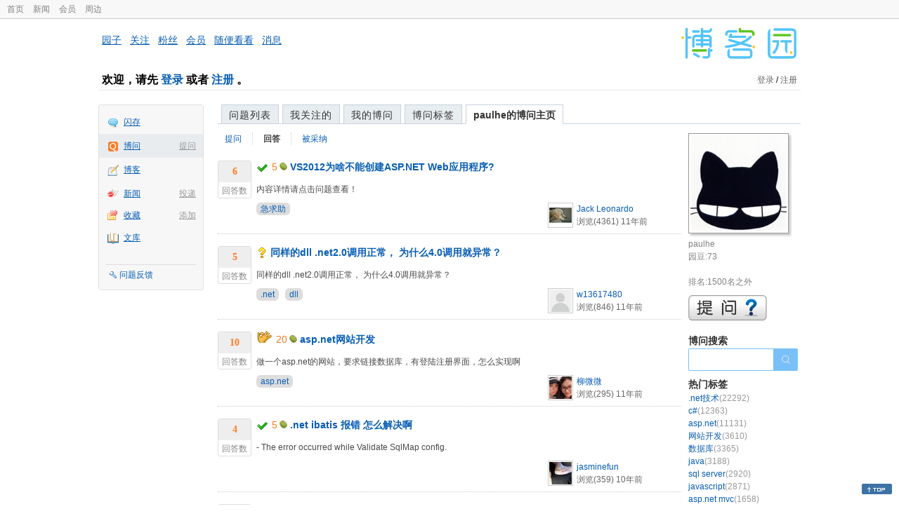

--- FILE ---
content_type: text/html; charset=utf-8
request_url: https://q.cnblogs.com/u/paulhe
body_size: 5047
content:
<!DOCTYPE html>
<html lang="zh-cn">
<head>
    <meta charset="utf-8" />
    <meta name="viewport" content="width=device-width, initial-scale=1" />
    <title>paulhe回答的问题_博问_博客园</title>
    <meta name="keywords" content="博问,IT问答,IT知识问答,程序员问答,电脑技术问答,IT问题解答" />
    <meta name="description" content="博问,程序员问答社区,解决你的IT难题。博问是一套IT知识互动式问答分享平台。用户可以根据自身的需求,有针对性地提出问题,同时这些答案又将作为搜索结果,满足有相同或类似问题的用户需求。" />
    <meta name="renderer" content="webkit">
    <meta name="force-rendering" content="webkit">
        <link rel="canonical" href="https://q.cnblogs.com/u/paulhe" />
    <link rel="icon" href="https://assets.cnblogs.com/favicon_v3_2.ico" type="image/x-icon" />
    <link href="/bundles/css/common.min.css?v=vOeKAn0T0RPjj2azbHE-wzz-be9rPZGpoR2Xogs_Qlw" rel="stylesheet" />
    
    <link href="/bundles/css/list.min.css?v=G9E-FDDInzh44Hqy3FDs00YxPDYt73A36LpwkBK-VZk" rel="stylesheet" />

    <script src="//assets.cnblogs.com/script/jquery.js" type="text/javascript"></script>
    <script src="//assets.cnblogs.com/script/json2.js" type="text/javascript"></script>
    <script src="//assets.cnblogs.com/script/paste-upload-image.js"></script>
    <script src="//q-cdn.cnblogs.com/bundles/js/common.min.js" type="text/javascript"></script>
    <script src="//q-cdn.cnblogs.com/bundles/js/external.min.js" type="text/javascript"></script>
    <script src="//q-cdn.cnblogs.com/Component/layer/layer.js" type="text/javascript"></script>
    
    <script src="//q-cdn.cnblogs.com/bundles/js/forbidtohome.min.js" type="text/javascript"></script>
    <script type="text/javascript">
        $(window).ready(function() {
            $(".current_nav").attr("class", "");
            $("#lasttopnav_li").attr("style", "display:unset;");
            if ($(window).width() < 767) {
                $("#lasttopnav").attr("class", "current_nav").html("个人主页").attr("href", "");
            } else {
                $("#lasttopnav").attr("class", "current_nav").html(DecodeHtml("paulhe的博问主页"))
                    .attr("href", "");
            }
            $(".current_tab").attr("class", "");
            $("#second_nav ul li a[href='/u/paulhe/answered']").attr("class", "current_tab");
            bindask();
            loadSidebar();
        });

        function DecodeHtml(str) {
            return $('<div/>').html(str).text();
        }
    </script>

</head>
<body>
    <div id="hd_top" class="clearfix">
        <div id="hd_top_w">
            <a href="//www.cnblogs.com">首页</a>
            <a href="//news.cnblogs.com/">新闻</a>
            <a href="https://cnblogs.vip/">会员</a>
            <a href="https://cnblogs.vip/store">周边</a>
        </div>
    </div>
    <div id="wrapper">
        <div id="header">
            <div id="logo">
                <a href="//www.cnblogs.com"><img src="//assets.cnblogs.com/images/logo/logo20170227.png" alt="logo" style="width:165px;height:55px;" /></a>
            </div>
            <div id="nav_block">
                <a href="//home.cnblogs.com/">园子</a> · <a href="//home.cnblogs.com/followees/">关注</a> · <a href="//home.cnblogs.com/followers/">粉丝</a> ·
                <a href="//home.cnblogs.com/vip">会员</a> · <a href="//home.cnblogs.com/feed/all/">随便看看</a> · <a href="//msg.cnblogs.com/" target="_blank">消息<span id="msg_count"></span></a>
            </div>
            <div class="clear"></div>
            <div id="header_user">
                <div class="topbar-left-logo">
                    <a href="//www.cnblogs.com"><img class="logo" src="/Images/newsite/cnblogs.svg" alt="博客园"></a>
                </div>
                
<h1 id="header_user_left">
        欢迎，请先 <a href="javascript:void(0);" onclick="return login();">登录</a> 或者 <a href="javascript:void(0);" onclick="return register();">注册</a> 。
</h1>
<div id="header_user_right">
        <a href="javascript:void(0);" onclick="return login();">登录</a> / <a href="javascript:void(0);" onclick="return register();">注册</a>
</div>


            </div>
            <div class="clear"></div>
        </div>
        <div id="container">

            <div id="app_bar">
    <p class="app_r_3"></p><p class="app_r_2"></p><p class="app_r_1"></p>
    <div id="app_list_wrapper">
        <ul class="app_list">
                <li class="">
                    <img src="//assets.cnblogs.com/images/ico_ing.gif" alt="" /><a href="https://ing.cnblogs.com/" id="app_ing">闪存</a>
                </li>
                <li class="current">
                            <em><a href="/q/new">提问</a></em>
                    <img src="//assets.cnblogs.com/images/ico_question.gif" alt="" /><a href="/" id="app_List">博问</a>
                </li>
                <li class="">
                    <img src="//assets.cnblogs.com/images/ico_blog.gif" alt="" /><a href="https://home.cnblogs.com/blog/" id="app_blog">博客</a>
                </li>
                <li class="">
                            <em><a href="https://news.cnblogs.com/n/publish">投递</a></em>
                    <img src="//assets.cnblogs.com/images/ico_news.gif" alt="" /><a href="https://home.cnblogs.com/news/" id="app_news">新闻</a>
                </li>
                <li class="">
                            <em><a href="#">添加</a></em>
                    <img src="//assets.cnblogs.com/images/ico_bookmark.gif" alt="" /><a href="https://wz.cnblogs.com/" id="app_wz">收藏</a>
                </li>
                <li class="">
                    <img src="//assets.cnblogs.com/images/ico_kb.gif" alt="" /><a href="https://home.cnblogs.com/kb/" id="app_kb">文库</a>
                </li>
        </ul>
        <div class="app_setting">
            <a href="https://group.cnblogs.com/forum/public/" class="flag_edit" target="_blank">问题反馈</a>
        </div>
    </div>
    <p class="app_r_1"></p><p class="app_r_2"></p><p class="app_r_3"></p>
</div>


            <div id="container_content">

                <div class="main_nav">
                    <ul class="topic_nav_block">
                        <li><a href="/">问题列表</a> </li>
                        <li><a href="/list/MyStarQuestion">我关注的</a> </li>
                        <li><a href="/list/myquestion">我的博问</a> </li>
                        <li><a href="/tag/list">博问标签</a> </li>
                        <li style="display:none;" id="lasttopnav_li"><a href="javascript:void(0);" id="lasttopnav"></a></li>
                    </ul>
                    <div class="clear">
                    </div>
                </div>

                <div id="main">
                    
<style type="text/css">
    @media (max-width: 767px) {
        .main_nav ul li {
            width: 20%;
        }

        #second_nav li {
            padding: 0 15px;
        }
    }
</style>

<div class="container_content">
    <div class="container_content_div">
        <div id="second_nav" style="float: left;">
            <ul>
                <li id="first_nav">
                    <a href="/u/paulhe/question" title="paulhe提的问题列表">
                        提问
                    </a>
                </li>
                <li>
                    <a href="/u/paulhe/answered" class="" title="所有paulhe曾回答的问题">
                        回答
                    </a>
                </li>
                <li>
                    <a href="/u/paulhe/bestanswer" class="" title="paulhe的回答被采纳的问题">
                        被采纳
                    </a>
                </li>
                <li>
                </li>
            </ul>
        </div>
            <div class="clear">
            </div>
                <div class="one_entity">
                    <div class="answercount">
                        <div class="diggit">
                            <div class="diggnum answered">6</div>
                            <div class="diggword">
                                回答数
                            </div>
                        </div>
                        <div class="clear">
                        </div>
                    </div>
                    <div id="news_item_65455" class="news_item">
                        <h2 class="news_entry">
                                    <img style="vertical-align: middle;" src="/Images/icn_hook.gif" alt="已解决问题" title="已解决问题" />
                                <span class="gold">5</span><img alt="" src="//assets.cnblogs.com/images/icons/yuandou20170322.png" class="coin-icon" />
                            <a target="_blank" href="/q/65455">VS2012为啥不能创建ASP.NET Web应用程序?</a>
                        </h2>
                        <div class="news_summary">
内容详情请点击问题查看！                        </div>
                        <div class="news_footer">
                            <div class="question-tag-div">
                                        <a style="background-color:#DDD;margin-right: 6px;padding: 2px 6px;border-radius: 6px 6px 6px 6px;" href="/tag/%E6%80%A5%E6%B1%82%E5%8A%A9/unsolved">急求助</a>
                            </div>
                            <div class="news_footer_user">
                                <a href="/u/zhuochangjing" class="author">
                                    <img alt="Jack Leonardo的主页" src="//pic.cnblogs.com/face/621263/20140803152705.png" />
                                </a><a href="/u/zhuochangjing" class="news_contributor">Jack Leonardo</a><br />
                                浏览(4361) <span title="2014-08-30 02:56" class="date">11年前</span>
                            </div>
                        </div>
                        <div class="clear">
                        </div>
                    </div>
                </div>
                <div class="clear">
                </div>
                <div class="one_entity">
                    <div class="answercount">
                        <div class="diggit">
                            <div class="diggnum answered">5</div>
                            <div class="diggword">
                                回答数
                            </div>
                        </div>
                        <div class="clear">
                        </div>
                    </div>
                    <div id="news_item_68133" class="news_item">
                        <h2 class="news_entry">
                                <img style="vertical-align: middle;" src="/Images/icn_mark.gif" alt="待解决问题" title="待解决问题" />
                            <a target="_blank" href="/q/68133">同样的dll   .net2.0调用正常， 为什么4.0调用就异常？</a>
                        </h2>
                        <div class="news_summary">
同样的dll .net2.0调用正常， 为什么4.0调用就异常？                        </div>
                        <div class="news_footer">
                            <div class="question-tag-div">
                                        <a style="background-color:#DDD;margin-right: 6px;padding: 2px 6px;border-radius: 6px 6px 6px 6px;" href="/tag/.net/unsolved">.net</a>
                                        <a style="background-color:#DDD;margin-right: 6px;padding: 2px 6px;border-radius: 6px 6px 6px 6px;" href="/tag/dll/unsolved">dll</a>
                            </div>
                            <div class="news_footer_user">
                                <a href="/u/499267" class="author">
                                    <img alt="w13617480的主页" src="//pic.cnblogs.com/default-avatar.png" />
                                </a><a href="/u/499267" class="news_contributor">w13617480</a><br />
                                浏览(846) <span title="2014-12-06 09:15" class="date">11年前</span>
                            </div>
                        </div>
                        <div class="clear">
                        </div>
                    </div>
                </div>
                <div class="clear">
                </div>
                <div class="one_entity">
                    <div class="answercount">
                        <div class="diggit">
                            <div class="diggnum answered">10</div>
                            <div class="diggword">
                                回答数
                            </div>
                        </div>
                        <div class="clear">
                        </div>
                    </div>
                    <div id="news_item_69111" class="news_item">
                        <h2 class="news_entry">
                                    <img src="/Images/icn_flag.gif" alt="回答被采纳" title="回答被采纳" />
                                <span class="gold">20</span><img alt="" src="//assets.cnblogs.com/images/icons/yuandou20170322.png" class="coin-icon" />
                            <a target="_blank" href="/q/69111">asp.net网站开发</a>
                        </h2>
                        <div class="news_summary">
做一个asp.net的网站，要求链接数据库，有登陆注册界面，怎么实现啊                        </div>
                        <div class="news_footer">
                            <div class="question-tag-div">
                                        <a style="background-color:#DDD;margin-right: 6px;padding: 2px 6px;border-radius: 6px 6px 6px 6px;" href="/tag/asp.net/unsolved">asp.net</a>
                            </div>
                            <div class="news_footer_user">
                                <a href="/u/lse520" class="author">
                                    <img alt="柳微微的主页" src="//pic.cnblogs.com/face/592095/20141119233513.png" />
                                </a><a href="/u/lse520" class="news_contributor">柳微微</a><br />
                                浏览(295) <span title="2015-01-12 23:55" class="date">11年前</span>
                            </div>
                        </div>
                        <div class="clear">
                        </div>
                    </div>
                </div>
                <div class="clear">
                </div>
                <div class="one_entity">
                    <div class="answercount">
                        <div class="diggit">
                            <div class="diggnum answered">4</div>
                            <div class="diggword">
                                回答数
                            </div>
                        </div>
                        <div class="clear">
                        </div>
                    </div>
                    <div id="news_item_71525" class="news_item">
                        <h2 class="news_entry">
                                    <img style="vertical-align: middle;" src="/Images/icn_hook.gif" alt="已解决问题" title="已解决问题" />
                                <span class="gold">5</span><img alt="" src="//assets.cnblogs.com/images/icons/yuandou20170322.png" class="coin-icon" />
                            <a target="_blank" href="/q/71525">.net ibatis 报错 怎么解决啊</a>
                        </h2>
                        <div class="news_summary">
- The error occurred while Validate SqlMap config.                        </div>
                        <div class="news_footer">
                            <div class="question-tag-div">
                            </div>
                            <div class="news_footer_user">
                                <a href="/u/funkay" class="author">
                                    <img alt="jasminefun的主页" src="//pic.cnblogs.com/face/622499/20150602143539.png" />
                                </a><a href="/u/funkay" class="news_contributor">jasminefun</a><br />
                                浏览(359) <span title="2015-04-24 17:13" class="date">10年前</span>
                            </div>
                        </div>
                        <div class="clear">
                        </div>
                    </div>
                </div>
                <div class="clear">
                </div>
                <div class="one_entity">
                    <div class="answercount">
                        <div class="diggit">
                            <div class="diggnum answered">1</div>
                            <div class="diggword">
                                回答数
                            </div>
                        </div>
                        <div class="clear">
                        </div>
                    </div>
                    <div id="news_item_84924" class="news_item">
                        <h2 class="news_entry">
                                <img style="vertical-align: middle;" src="/Images/icn_mark.gif" alt="待解决问题" title="待解决问题" />
                                <span class="gold">100</span><img alt="" src="//assets.cnblogs.com/images/icons/yuandou20170322.png" class="coin-icon" />
                            <a target="_blank" href="/q/84924">WCF 远程服务器返回错误: (415)</a>
                        </h2>
                        <div class="news_summary">
问题描述： 远程服务器返回错误: (415) Cannot process the message because the content type &#39;application/soap+xml; ch                        </div>
                        <div class="news_footer">
                            <div class="question-tag-div">
                            </div>
                            <div class="news_footer_user">
                                <a href="/u/paulhe" class="author">
                                    <img alt="paulhe的主页" src="//pic.cnblogs.com/face/569436/20151010135700.png" />
                                </a><a href="/u/paulhe" class="news_contributor">paulhe</a><br />
                                浏览(3706) <span title="2016-08-06 13:44" class="date">9年前</span>
                            </div>
                        </div>
                        <div class="clear">
                        </div>
                    </div>
                </div>
                <div class="clear">
                </div>
    </div>
    <div id="right_sidebar">
        <div class="shadow">
            <div>
                <a href="//home.cnblogs.com/u/paulhe" title="paulhe的主页">
                    <img src="//pic.cnblogs.com/avatar/569436/20151010135700.png" alt="" />
                </a>
            </div>
        </div>
        <div class="sidebar_white">
            <div class="my_rank">
                paulhe<br />
                园豆:73<br />
                    <br />排名:1500名之外<br />
            </div>
            <div class="clear">
            </div>
            <div class="right_content_wrapper2">
                <a href="/q/new"><img id="img_ask" alt="提问" src="/Images/askqesbg.png" /></a>
            </div>
            <div class="right_content_wrapper2">
                <h2>
                    博问搜索
                </h2>
                <div class="ssearch" style="margin: 0px;">
                    <input type="text" onkeydown="search_answer_enter(event);" class="search-question-box" name="souword" id="souword" />
                    <input type="button" class="search-question-button" onclick="search_answer();return false;"
                           name="btnSearch" />
                </div>
            </div>
            <span id="right_hotcate"></span>
            <span id="right_weekexpert"></span>
            <div class="right_content_ad">
                <img alt="" src="//q-cdn.cnblogs.com/Images/ad.gif" />
            </div>
            <div class="right_content_wrapper2">
                <h2>
                    关于博问
                </h2>
                <ul class="quick_link">
                    <li>» <a href="/q/faq" target="_blank">博问帮助</a> </li>
                    <li>
                        » <a href="https://group.cnblogs.com/forum/bugs/newpost/" target="_blank">发现问题</a>
                    </li>
                    <li>
                        » <a href="https://group.cnblogs.com/forum/ideas/newpost/" target="_blank">我有建议</a>
                    </li>
                </ul>
            </div>
        </div>
    </div>
</div>
<script type="text/javascript">
    function search_answer() {
        window.location = 'https://zzk.cnblogs.com/s?t=q&w=' + encodeURIComponent($("#souword").val());
    }
    function search_answer_enter(event) {
        if (event.keyCode == 13) {
            search_answer();
            return false;
        }
        else {
            return true;
        }
    }
</script>

                </div>

                <div id="right_sidebar">
                    
                </div>
                <div class="clear"></div>
            </div>
            <div class="clear"></div>
        </div>
        <div id="footer">
            <a href="https://about.cnblogs.com">关于博客园</a><a href="https://about.cnblogs.com/contact">联系我们</a><a href="https://about.cnblogs.com/bd">商务合作</a>©2004-2026<a href="http://www.cnblogs.com">博客园</a><span id="powered_by">Powered by .NET on Kubernetes</span><span id="profiler_footer"></span>
        </div>
    </div>
    <script type="text/javascript">
        (function(c,l,a,r,i,t,y){
            c[a]=c[a]||function(){(c[a].q=c[a].q||[]).push(arguments)};
            t=l.createElement(r);t.async=1;t.src="https://www.clarity.ms/tag/"+i;
            y=l.getElementsByTagName(r)[0];y.parentNode.insertBefore(t,y);
        })(window, document, "clarity", "script", "l82i9eu4no");
    </script>
</body>
</html>


--- FILE ---
content_type: text/html; charset=utf-8
request_url: https://q.cnblogs.com/list/Weekexpert
body_size: 369
content:
    <div class="right_content_wrapper2">
        <h2>本周活跃用户</h2>
        <ul class="expert_list">
                <li>
                    <div class="icon_top">
                        <div class="icon_block">
                            <a href="/u/dudu">
                                <img src="//pic.cnblogs.com/face/1/20210216160610.png" width="48" height="48" alt="dudu的主页" />
                            </a>
                        </div>
                        <div class="user_link">
                            声望：24030<br />
                            <a href="/q/faq#qt" class="blue">高人七级</a><br />
                            收获<span class="text_black">6</span>园豆
                        </div>
                    </div>
                    <div class="icon_username">
                        <a title="dudu的博问主页" href="/u/dudu">dudu</a>
                    </div>
                    <div class="clear"></div>
                </li>
        </ul>
        <div class="clear">
        </div>
    </div>
